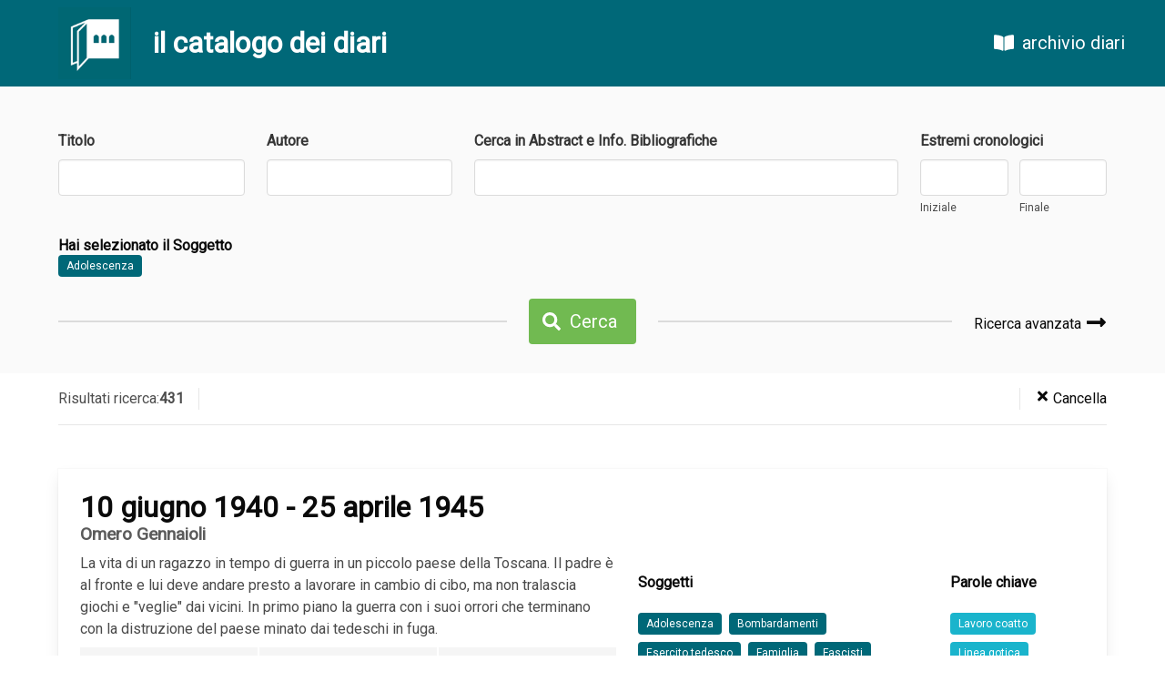

--- FILE ---
content_type: text/html; charset=UTF-8
request_url: https://catalogo.archiviodiari.it/diari?topic=751&tag=Adolescenza
body_size: 5312
content:
<!DOCTYPE html>
<html lang="it">
<head>
	<meta charset="UTF-8">
	<meta name="viewport" content="width=device-width, initial-scale=1.0">
	<meta http-equiv="X-UA-Compatible" content="ie=edge">
	<title>Catalogo Diari - Fondazione Archivio Diaristico Nazionale</title>

	<!-- CSRF Token -->
	<meta name="csrf-token" content="MDxA6xwl3ktd3TSUZvgq4Glp82ai7VaydDQz8vJN">

	<!-- Scripts -->
	<script src="/js/lang.js"></script>
	<script src="https://catalogo.archiviodiari.it/js/app.js" defer></script>
	
    <!-- Styles -->
    <link href="https://catalogo.archiviodiari.it/css/app.css" rel="stylesheet">
</head>
<body>
	<div id="app">
		<nav class="navbar is-primary" style="position: sticky; top: 0">
	<div class="navbar-brand">
		<a href="/" class="navbar-item hoverless" style="padding-left: 4rem">
			<img src="/images/logo.png" width="80">
		</a>
		<div class="navbar-item">
			<h3 class="title is-3 has-text-white">il catalogo dei diari</h3>
		</div>
	</div>
	<div class="navbar-end">
				<a href="http://archiviodiari.org" class="navbar-item is-size-5 hoverless" style="margin-right: 2rem; margin-left: 1rem">
			<span class="icon" style="margin-right: 0.5rem"><i class="fas fa-book-open"></i></span> archivio diari
		</a>
	</div>
</nav>
			<div class="section has-background-white-bis" style="padding-bottom: 2rem">
		<div class="container">
			
			<form id="search_form" method="GET" action="https://catalogo.archiviodiari.it/diari">
				<div class="columns">
	<div class="column field">
		<label for="title" class="label">Titolo</label>
		<div class="control">
			<input name="title" type="text" class="input" value="">
		</div>
	</div>
	<div class="column field">
		<label for="author" class="label">Autore</label>
		<div class="control">
			<input name="author" type="text" class="input" value="">
		</div>
	</div>
	<div class="column field is-5">
		<label for="abstract" class="label">Cerca in Abstract e Info. Bibliografiche</label>
		<div class="control">
			<input name="abstract" type="text" class="input" value="">
		</div>
	</div>
	<div class="column field">
		<year-range-input label="Estremi cronologici" name="cronological"
			:start="null" :end="null">
		</year-range-input>
	</div>
</div>
<div class="columns">
	<div class="column">
		<h6 class="title is-6"> Hai selezionato 						il Soggetto</h6>
		<div>
			<a href="https://catalogo.archiviodiari.it/diari?topic=751&amp;tag=Adolescenza"
				class="tag is-primary">Adolescenza</a>
		</div>
		
		
		
		
			</div>
</div>
<div class="columns">
	<div class="column is-hidden-mobile">
		<hr>
	</div>
	<div class="column is-narrow">
		<div class="field">
			<p class="control">
				<button class="button is-success is-size-5">
					<span class="icon is-small"><i class="fas fa-search"></i></span>
					<span>Cerca</span>
				</button>
			</p>
		</div>
	</div>
	<div class="column">
		<div class="columns">
			<div class="column">
				<hr>
			</div>
			<div class="column is-narrow" style="display: flex; align-items: center">
				<div class="field">
					<p class="control">
						<a href="https://catalogo.archiviodiari.it/ricerca_avanzata" class="has-text-black" style="font-weight: 300; font-size: 1rem">
							Ricerca avanzata							<span class="icon is-size-4" style="position:relative; top:.3rem"><i class="fas fa-long-arrow-alt-right"></i></span>
						</a>
					</p>
				</div>
			</div>
		</div>
	</div>
</div>

			</form>
		</div>
	</div>

	<div class="section has-background-white" style="padding: 1rem 0 0; position: sticky; z-index: 30;top: 95px">
		<div class="container">
			<div class="level divider-bottom" style="padding-bottom: 1rem">
				<div class="level-left divider-right" style="padding-right: 1rem; color: #4e4e4e; font-weight: 300; font-size: 1rem">
					Risultati ricerca: <b>431</b>				</div>
				<div class="level-right divider-left" style="padding-left: 1rem">
					<a href="https://catalogo.archiviodiari.it/diari" class="has-text-black" style="font-weight: 300; font-size: 1rem">
						<span class="icon is-small"><i class="fas fa-times"></i></span>
						<span>Cancella</span>
					</a>
				</div>
			</div>
		</div>
	</div>

	<div class="section has-background-white">
		<div class="container">

			
			<div class="card diary-list-item" style="margin-bottom: 1.5rem">
	<div class="card-content">
		<div class="columns">
			<div class="column" style="flex-grow: 1.2">
				<p class="title is-spaced">10 giugno 1940 - 25 aprile 1945</p>
									<p class="subtitle is-6">
													 Omero Gennaioli
											</p>
													<div class="content">
						La vita di un ragazzo in tempo di guerra in un piccolo paese della Toscana. Il padre è al fronte e lui deve andare presto a lavorare in cambio di cibo, ma non tralascia giochi e &quot;veglie&quot; dai vicini. In primo piano la guerra con i suoi orrori che terminano con la distruzione del paese minato dai tedeschi in fuga.
					</div>
								<div class="diary-list-item-info">
											<div class="cronological has-background-white-ter">
							<h6 class="title is-6 has-text-primary">Estremi cronologici</h6>
							1940
									-1945
									</div>
																<div class="writing has-background-white-ter">
							<h6 class="title is-6 has-text-primary">Tempo della scrittura</h6>
							1989
									</div>
																<div class="primary-type has-background-white-ter">
							<h6 class="title is-6 has-text-primary">Tipologia testuale</h6>
							Memoria
						</div>
																					<div class="inventory">
							<h6 class="title is-6 has-text-primary">Natura del testo in sede</h6>
															Originale autografo: 1<br>
															Dattiloscritto: 2<br>
															Fotocopia originale: 1<br>
																						Allegati<br>
																											</div>
																<div class="consistency" style="padding-bottom: 0">
							<h6 class="title is-6 has-text-primary">Consistenza</h6>
							pp. 61
						</div>
																<div class="location">
							<h6 class="title is-6 has-text-primary">Collocazione</h6>
							MG/91
						</div>
									</div>
			</div>

			<div class="column diary-tags" style="display: flex; align-items: center">
				<div class="columns">
					<div class="column is-8" style="margin-right: 0">
													<h6 class="title is-6">Soggetti</h6>
							<div class="tags">
																<a href="https://catalogo.archiviodiari.it/diari?topic=751&amp;tag=Adolescenza"
									class="tag is-primary">Adolescenza</a>
																<a href="https://catalogo.archiviodiari.it/diari?topic=20&amp;tag=Bombardamenti"
									class="tag is-primary">Bombardamenti</a>
																<a href="https://catalogo.archiviodiari.it/diari?topic=121&amp;tag=Esercito%20tedesco"
									class="tag is-primary">Esercito tedesco</a>
																<a href="https://catalogo.archiviodiari.it/diari?topic=5&amp;tag=Famiglia"
									class="tag is-primary">Famiglia</a>
																<a href="https://catalogo.archiviodiari.it/diari?topic=146&amp;tag=Fascisti"
									class="tag is-primary">Fascisti</a>
																<a href="https://catalogo.archiviodiari.it/diari?topic=17&amp;tag=Guerra%20mondiale%201939-45"
									class="tag is-primary">Guerra mondiale 1939-45</a>
																<a href="https://catalogo.archiviodiari.it/diari?topic=8&amp;tag=Lavoro"
									class="tag is-primary">Lavoro</a>
																<a href="https://catalogo.archiviodiari.it/diari?topic=120&amp;tag=Mine"
									class="tag is-primary">Mine</a>
																<a href="https://catalogo.archiviodiari.it/diari?topic=23&amp;tag=Partigiani"
									class="tag is-primary">Partigiani</a>
																<a href="https://catalogo.archiviodiari.it/diari?topic=7&amp;tag=Scuola"
									class="tag is-primary">Scuola</a>
																<a href="https://catalogo.archiviodiari.it/diari?topic=270&amp;tag=Violenza"
									class="tag is-primary">Violenza</a>
															</div>
											</div>
					<div class="column" style="margin-left: 0">
													<h6 class="title is-6">Parole chiave</h6>
							<div class="tags">
																<a href="https://catalogo.archiviodiari.it/diari?keyword=168&amp;tag=Lavoro%20coatto"
									class="tag is-keywords">Lavoro coatto</a>
																<a href="https://catalogo.archiviodiari.it/diari?keyword=77&amp;tag=Linea%20gotica"
									class="tag is-keywords">Linea gotica</a>
																<a href="https://catalogo.archiviodiari.it/diari?keyword=169&amp;tag=Rastrellamenti"
									class="tag is-keywords">Rastrellamenti</a>
																<a href="https://catalogo.archiviodiari.it/diari?keyword=36&amp;tag=Sfollati"
									class="tag is-keywords">Sfollati</a>
																<a href="https://catalogo.archiviodiari.it/diari?keyword=172&amp;tag=Tedeschi"
									class="tag is-keywords">Tedeschi</a>
																<a href="https://catalogo.archiviodiari.it/diari?keyword=170&amp;tag=Toscanismi"
									class="tag is-keywords">Toscanismi</a>
																<a href="https://catalogo.archiviodiari.it/diari?keyword=171&amp;tag=Toscanit%C3%A0"
									class="tag is-keywords">Toscanità</a>
															</div>
											</div>
				</div>
			</div>
		</div>
		<hr style="margin-top: 0">
		<div style="display: flex; justify-content: flex-end">
			<a href="https://catalogo.archiviodiari.it/diari/847" class="button-diary">
				<span class="icon"><i class="fas fa-book-open"></i></span>
				<span><b>Scheda Completa</b><span>
			</a>
		</div>
	</div>
</div><div class="card diary-list-item" style="margin-bottom: 1.5rem">
	<div class="card-content">
		<div class="columns">
			<div class="column" style="flex-grow: 1.2">
				<p class="title is-spaced">Diario 1962-65</p>
									<p class="subtitle is-6">
													 Maria Concetta Muscolino
											</p>
													<div class="content">
						Rivelando un&#039;autentica passione per Anna Frank, tanto da scrivere al padre di lei, una giovane adolescente, scopre l&#039;incapacità di comunicare in famiglia, così si inventa un &quot;terzo genitore: un diario&quot; al quale affidare confidenze e speranze.
					</div>
								<div class="diary-list-item-info">
											<div class="cronological has-background-white-ter">
							<h6 class="title is-6 has-text-primary">Estremi cronologici</h6>
							1962
									-1965
									</div>
																<div class="writing has-background-white-ter">
							<h6 class="title is-6 has-text-primary">Tempo della scrittura</h6>
							1962
									-1965
									</div>
																<div class="primary-type has-background-white-ter">
							<h6 class="title is-6 has-text-primary">Tipologia testuale</h6>
							Diario
						</div>
																					<div class="inventory">
							<h6 class="title is-6 has-text-primary">Natura del testo in sede</h6>
															Dattiloscritto: 1<br>
															Fotocopia originale: 1<br>
																																				Fotografie<br>
													</div>
																<div class="consistency" style="padding-bottom: 0">
							<h6 class="title is-6 has-text-primary">Consistenza</h6>
							pp. 116
						</div>
																<div class="location">
							<h6 class="title is-6 has-text-primary">Collocazione</h6>
							DP/86
						</div>
									</div>
			</div>

			<div class="column diary-tags" style="display: flex; align-items: center">
				<div class="columns">
					<div class="column is-8" style="margin-right: 0">
													<h6 class="title is-6">Soggetti</h6>
							<div class="tags">
																<a href="https://catalogo.archiviodiari.it/diari?topic=751&amp;tag=Adolescenza"
									class="tag is-primary">Adolescenza</a>
																<a href="https://catalogo.archiviodiari.it/diari?topic=6&amp;tag=Amicizia"
									class="tag is-primary">Amicizia</a>
																<a href="https://catalogo.archiviodiari.it/diari?topic=2&amp;tag=Amore"
									class="tag is-primary">Amore</a>
																<a href="https://catalogo.archiviodiari.it/diari?topic=176&amp;tag=Cinema"
									class="tag is-primary">Cinema</a>
																<a href="https://catalogo.archiviodiari.it/diari?topic=5&amp;tag=Famiglia"
									class="tag is-primary">Famiglia</a>
																<a href="https://catalogo.archiviodiari.it/diari?topic=36&amp;tag=Giovinezza"
									class="tag is-primary">Giovinezza</a>
																<a href="https://catalogo.archiviodiari.it/diari?topic=43&amp;tag=Infanzia"
									class="tag is-primary">Infanzia</a>
																<a href="https://catalogo.archiviodiari.it/diari?topic=7&amp;tag=Scuola"
									class="tag is-primary">Scuola</a>
																<a href="https://catalogo.archiviodiari.it/diari?topic=334&amp;tag=Terremoto"
									class="tag is-primary">Terremoto</a>
																<a href="https://catalogo.archiviodiari.it/diari?topic=10&amp;tag=Vacanze"
									class="tag is-primary">Vacanze</a>
															</div>
											</div>
					<div class="column" style="margin-left: 0">
													<h6 class="title is-6">Parole chiave</h6>
							<div class="tags">
																<a href="https://catalogo.archiviodiari.it/diari?keyword=1&amp;tag=Incomprensioni%20famigliari"
									class="tag is-keywords">Incomprensioni famigliari</a>
																<a href="https://catalogo.archiviodiari.it/diari?keyword=17&amp;tag=Scrittura%20bambina"
									class="tag is-keywords">Scrittura bambina</a>
																<a href="https://catalogo.archiviodiari.it/diari?keyword=7&amp;tag=Scrittura%20giovanile"
									class="tag is-keywords">Scrittura giovanile</a>
															</div>
											</div>
				</div>
			</div>
		</div>
		<hr style="margin-top: 0">
		<div style="display: flex; justify-content: flex-end">
			<a href="https://catalogo.archiviodiari.it/diari/1209" class="button-diary">
				<span class="icon"><i class="fas fa-book-open"></i></span>
				<span><b>Scheda Completa</b><span>
			</a>
		</div>
	</div>
</div><div class="card diary-list-item" style="margin-bottom: 1.5rem">
	<div class="card-content">
		<div class="columns">
			<div class="column" style="flex-grow: 1.2">
				<p class="title is-spaced">L&#039;interno</p>
									<p class="subtitle is-6">
													 Guido Sottile
											</p>
													<div class="content">
						La difficoltà di un ragazzo di rinunciare ai propri sogni per entrare nella realtà di un mondo adulto che lui rifiuta perchè privo di spontaneità. La fine di una storia d&#039;amore, un tentato suicidio e infine la scoperta della gioia accanto ad una ragazza che, come lui, conserva il cuore bambino.
					</div>
								<div class="diary-list-item-info">
											<div class="cronological has-background-white-ter">
							<h6 class="title is-6 has-text-primary">Estremi cronologici</h6>
							1985
									-1987
									</div>
																<div class="writing has-background-white-ter">
							<h6 class="title is-6 has-text-primary">Tempo della scrittura</h6>
							1985
									-1987
									</div>
																<div class="primary-type has-background-white-ter">
							<h6 class="title is-6 has-text-primary">Tipologia testuale</h6>
							Diario
						</div>
																<div class="secondary-types">
							<h6 class="title is-6 has-text-primary">Tipologia secondaria</h6>
															Epistolario<br>
													</div>
																<div class="inventory">
							<h6 class="title is-6 has-text-primary">Natura del testo in sede</h6>
															Originale autografo: 1<br>
															Fotocopia originale: 1<br>
																																		</div>
																<div class="consistency" style="padding-bottom: 0">
							<h6 class="title is-6 has-text-primary">Consistenza</h6>
							pp. 42 con ill.
						</div>
																<div class="location">
							<h6 class="title is-6 has-text-primary">Collocazione</h6>
							DP/88
						</div>
									</div>
			</div>

			<div class="column diary-tags" style="display: flex; align-items: center">
				<div class="columns">
					<div class="column is-8" style="margin-right: 0">
													<h6 class="title is-6">Soggetti</h6>
							<div class="tags">
																<a href="https://catalogo.archiviodiari.it/diari?topic=751&amp;tag=Adolescenza"
									class="tag is-primary">Adolescenza</a>
																<a href="https://catalogo.archiviodiari.it/diari?topic=6&amp;tag=Amicizia"
									class="tag is-primary">Amicizia</a>
																<a href="https://catalogo.archiviodiari.it/diari?topic=2&amp;tag=Amore"
									class="tag is-primary">Amore</a>
																<a href="https://catalogo.archiviodiari.it/diari?topic=36&amp;tag=Giovinezza"
									class="tag is-primary">Giovinezza</a>
																<a href="https://catalogo.archiviodiari.it/diari?topic=875&amp;tag=Sogni"
									class="tag is-primary">Sogni</a>
																<a href="https://catalogo.archiviodiari.it/diari?topic=253&amp;tag=Suicidio"
									class="tag is-primary">Suicidio</a>
															</div>
											</div>
					<div class="column" style="margin-left: 0">
													<h6 class="title is-6">Parole chiave</h6>
							<div class="tags">
																<a href="https://catalogo.archiviodiari.it/diari?keyword=7&amp;tag=Scrittura%20giovanile"
									class="tag is-keywords">Scrittura giovanile</a>
															</div>
											</div>
				</div>
			</div>
		</div>
		<hr style="margin-top: 0">
		<div style="display: flex; justify-content: flex-end">
			<a href="https://catalogo.archiviodiari.it/diari/1345" class="button-diary">
				<span class="icon"><i class="fas fa-book-open"></i></span>
				<span><b>Scheda Completa</b><span>
			</a>
		</div>
	</div>
</div><div class="card diary-list-item" style="margin-bottom: 1.5rem">
	<div class="card-content">
		<div class="columns">
			<div class="column" style="flex-grow: 1.2">
				<p class="title is-spaced">Anni di vita</p>
									<p class="subtitle is-6">
													 Marina L.
											</p>
													<div class="content">
						Alla base di un&#039;adolescenza segnata da una profonda incomprensione col padre, si delinea, nella memoria di una giovane donna, una costante di incertezza che l&#039;induce a tentare diversi approcci con ragazzi della sua età, senza portarne traccia. Poi, c&#039;è l&#039;incontro con quello che le appare come il suo uomo.
					</div>
								<div class="diary-list-item-info">
											<div class="cronological has-background-white-ter">
							<h6 class="title is-6 has-text-primary">Estremi cronologici</h6>
							1994
									-1997
									</div>
																<div class="writing has-background-white-ter">
							<h6 class="title is-6 has-text-primary">Tempo della scrittura</h6>
							1997
									</div>
																<div class="primary-type has-background-white-ter">
							<h6 class="title is-6 has-text-primary">Tipologia testuale</h6>
							Memoria
						</div>
																					<div class="inventory">
							<h6 class="title is-6 has-text-primary">Natura del testo in sede</h6>
															Fotocopia originale: 3<br>
																																		</div>
																<div class="consistency" style="padding-bottom: 0">
							<h6 class="title is-6 has-text-primary">Consistenza</h6>
							pp. 91
						</div>
																<div class="location">
							<h6 class="title is-6 has-text-primary">Collocazione</h6>
							MP/98
						</div>
									</div>
			</div>

			<div class="column diary-tags" style="display: flex; align-items: center">
				<div class="columns">
					<div class="column is-8" style="margin-right: 0">
													<h6 class="title is-6">Soggetti</h6>
							<div class="tags">
																<a href="https://catalogo.archiviodiari.it/diari?topic=751&amp;tag=Adolescenza"
									class="tag is-primary">Adolescenza</a>
																<a href="https://catalogo.archiviodiari.it/diari?topic=2&amp;tag=Amore"
									class="tag is-primary">Amore</a>
																<a href="https://catalogo.archiviodiari.it/diari?topic=5&amp;tag=Famiglia"
									class="tag is-primary">Famiglia</a>
																<a href="https://catalogo.archiviodiari.it/diari?topic=36&amp;tag=Giovinezza"
									class="tag is-primary">Giovinezza</a>
															</div>
											</div>
					<div class="column" style="margin-left: 0">
													<h6 class="title is-6">Parole chiave</h6>
							<div class="tags">
																<a href="https://catalogo.archiviodiari.it/diari?keyword=1&amp;tag=Incomprensioni%20famigliari"
									class="tag is-keywords">Incomprensioni famigliari</a>
																<a href="https://catalogo.archiviodiari.it/diari?keyword=7&amp;tag=Scrittura%20giovanile"
									class="tag is-keywords">Scrittura giovanile</a>
															</div>
											</div>
				</div>
			</div>
		</div>
		<hr style="margin-top: 0">
		<div style="display: flex; justify-content: flex-end">
			<a href="https://catalogo.archiviodiari.it/diari/3135" class="button-diary">
				<span class="icon"><i class="fas fa-book-open"></i></span>
				<span><b>Scheda Completa</b><span>
			</a>
		</div>
	</div>
</div><div class="card diary-list-item" style="margin-bottom: 1.5rem">
	<div class="card-content">
		<div class="columns">
			<div class="column" style="flex-grow: 1.2">
				<p class="title is-spaced">Anima. Diario di un&#039;adolescenza mancata (o mai conclusa)</p>
									<p class="subtitle is-6">
													 Manuela Bernardi
											</p>
													<div class="content">
						Un&#039;adolescente scrive un diario sotto forma di lettere a un&#039;amica immaginaria di nome Patty. Un carattere fragile segna la sua esistenza rendendola sensibile alla solitudine, anche a causa di due lutti importanti. &quot;Patteggio con Dio e gli chiedo l&#039;eterno miracolo. Desidero desiderare ed essere desiderata&quot;.
					</div>
								<div class="diary-list-item-info">
											<div class="cronological has-background-white-ter">
							<h6 class="title is-6 has-text-primary">Estremi cronologici</h6>
							1984
									-1998
									</div>
																<div class="writing has-background-white-ter">
							<h6 class="title is-6 has-text-primary">Tempo della scrittura</h6>
							1984
									-1998
									</div>
																<div class="primary-type has-background-white-ter">
							<h6 class="title is-6 has-text-primary">Tipologia testuale</h6>
							Diario
						</div>
																<div class="secondary-types">
							<h6 class="title is-6 has-text-primary">Tipologia secondaria</h6>
															epistolario - riflessioni<br>
													</div>
																<div class="inventory">
							<h6 class="title is-6 has-text-primary">Natura del testo in sede</h6>
															Dattiloscritto: 3<br>
																																		</div>
																<div class="consistency" style="padding-bottom: 0">
							<h6 class="title is-6 has-text-primary">Consistenza</h6>
							pp. 25
						</div>
																<div class="location">
							<h6 class="title is-6 has-text-primary">Collocazione</h6>
							DP/99
						</div>
									</div>
			</div>

			<div class="column diary-tags" style="display: flex; align-items: center">
				<div class="columns">
					<div class="column is-8" style="margin-right: 0">
													<h6 class="title is-6">Soggetti</h6>
							<div class="tags">
																<a href="https://catalogo.archiviodiari.it/diari?topic=751&amp;tag=Adolescenza"
									class="tag is-primary">Adolescenza</a>
																<a href="https://catalogo.archiviodiari.it/diari?topic=6&amp;tag=Amicizia"
									class="tag is-primary">Amicizia</a>
																<a href="https://catalogo.archiviodiari.it/diari?topic=2&amp;tag=Amore"
									class="tag is-primary">Amore</a>
																<a href="https://catalogo.archiviodiari.it/diari?topic=33&amp;tag=Depressione"
									class="tag is-primary">Depressione</a>
																<a href="https://catalogo.archiviodiari.it/diari?topic=36&amp;tag=Giovinezza"
									class="tag is-primary">Giovinezza</a>
																<a href="https://catalogo.archiviodiari.it/diari?topic=4&amp;tag=Introspezione"
									class="tag is-primary">Introspezione</a>
																<a href="https://catalogo.archiviodiari.it/diari?topic=59&amp;tag=Lutto"
									class="tag is-primary">Lutto</a>
																<a href="https://catalogo.archiviodiari.it/diari?topic=60&amp;tag=Solitudine"
									class="tag is-primary">Solitudine</a>
															</div>
											</div>
					<div class="column" style="margin-left: 0">
													<h6 class="title is-6">Parole chiave</h6>
							<div class="tags">
																<a href="https://catalogo.archiviodiari.it/diari?keyword=1&amp;tag=Incomprensioni%20famigliari"
									class="tag is-keywords">Incomprensioni famigliari</a>
																<a href="https://catalogo.archiviodiari.it/diari?keyword=7&amp;tag=Scrittura%20giovanile"
									class="tag is-keywords">Scrittura giovanile</a>
															</div>
											</div>
				</div>
			</div>
		</div>
		<hr style="margin-top: 0">
		<div style="display: flex; justify-content: flex-end">
			<a href="https://catalogo.archiviodiari.it/diari/3217" class="button-diary">
				<span class="icon"><i class="fas fa-book-open"></i></span>
				<span><b>Scheda Completa</b><span>
			</a>
		</div>
	</div>
</div><div class="card diary-list-item" style="margin-bottom: 1.5rem">
	<div class="card-content">
		<div class="columns">
			<div class="column" style="flex-grow: 1.2">
				<p class="title is-spaced">La mia vita</p>
									<p class="subtitle is-6">
													 Giovanna Blandini
											</p>
													<div class="content">
						Una donna vive in solitudine e rimpiange un amore del passato per un ragazzo che è morto nel lago di Bolsena. Oggi, dopo una serie di passioni fugaci e storie brevi, si chiede se sarà il terzo millennio a portarle un amore duraturo.
					</div>
								<div class="diary-list-item-info">
											<div class="cronological has-background-white-ter">
							<h6 class="title is-6 has-text-primary">Estremi cronologici</h6>
							1953
									-1998
									</div>
																<div class="writing has-background-white-ter">
							<h6 class="title is-6 has-text-primary">Tempo della scrittura</h6>
							1998
									</div>
																<div class="primary-type has-background-white-ter">
							<h6 class="title is-6 has-text-primary">Tipologia testuale</h6>
							Autobiografia
						</div>
																					<div class="inventory">
							<h6 class="title is-6 has-text-primary">Natura del testo in sede</h6>
															Fotocopia originale: 2<br>
																																		</div>
																<div class="consistency" style="padding-bottom: 0">
							<h6 class="title is-6 has-text-primary">Consistenza</h6>
							pp. 49
						</div>
																<div class="location">
							<h6 class="title is-6 has-text-primary">Collocazione</h6>
							MP/99
						</div>
									</div>
			</div>

			<div class="column diary-tags" style="display: flex; align-items: center">
				<div class="columns">
					<div class="column is-8" style="margin-right: 0">
													<h6 class="title is-6">Soggetti</h6>
							<div class="tags">
																<a href="https://catalogo.archiviodiari.it/diari?topic=751&amp;tag=Adolescenza"
									class="tag is-primary">Adolescenza</a>
																<a href="https://catalogo.archiviodiari.it/diari?topic=6&amp;tag=Amicizia"
									class="tag is-primary">Amicizia</a>
																<a href="https://catalogo.archiviodiari.it/diari?topic=2&amp;tag=Amore"
									class="tag is-primary">Amore</a>
																<a href="https://catalogo.archiviodiari.it/diari?topic=623&amp;tag=Danza"
									class="tag is-primary">Danza</a>
																<a href="https://catalogo.archiviodiari.it/diari?topic=5&amp;tag=Famiglia"
									class="tag is-primary">Famiglia</a>
																<a href="https://catalogo.archiviodiari.it/diari?topic=36&amp;tag=Giovinezza"
									class="tag is-primary">Giovinezza</a>
																<a href="https://catalogo.archiviodiari.it/diari?topic=43&amp;tag=Infanzia"
									class="tag is-primary">Infanzia</a>
																<a href="https://catalogo.archiviodiari.it/diari?topic=59&amp;tag=Lutto"
									class="tag is-primary">Lutto</a>
																<a href="https://catalogo.archiviodiari.it/diari?topic=60&amp;tag=Solitudine"
									class="tag is-primary">Solitudine</a>
															</div>
											</div>
					<div class="column" style="margin-left: 0">
											</div>
				</div>
			</div>
		</div>
		<hr style="margin-top: 0">
		<div style="display: flex; justify-content: flex-end">
			<a href="https://catalogo.archiviodiari.it/diari/3227" class="button-diary">
				<span class="icon"><i class="fas fa-book-open"></i></span>
				<span><b>Scheda Completa</b><span>
			</a>
		</div>
	</div>
</div><div class="card diary-list-item" style="margin-bottom: 1.5rem">
	<div class="card-content">
		<div class="columns">
			<div class="column" style="flex-grow: 1.2">
				<p class="title is-spaced">Fiammelle di mare</p>
									<p class="subtitle is-6">
													 Lorenzo Docimo
											</p>
													<div class="content">
						Un dirigente in pensione ricorda con nostalgia la spensieratezza dell&#039;infanzia e della giovinezza: le feste in famiglia, gli anni della scuola, le vacanze al mare, i primi amori e poi l&#039;ingresso all&#039;università di Bologna, dove fece lungamente parte della locale goliardia.
					</div>
								<div class="diary-list-item-info">
											<div class="cronological has-background-white-ter">
							<h6 class="title is-6 has-text-primary">Estremi cronologici</h6>
							1941
									-1966
									</div>
																<div class="writing has-background-white-ter">
							<h6 class="title is-6 has-text-primary">Tempo della scrittura</h6>
							1996
									-1997
									</div>
																<div class="primary-type has-background-white-ter">
							<h6 class="title is-6 has-text-primary">Tipologia testuale</h6>
							Memoria
						</div>
																					<div class="inventory">
							<h6 class="title is-6 has-text-primary">Natura del testo in sede</h6>
															Dattiloscritto: 2<br>
																																		</div>
																<div class="consistency" style="padding-bottom: 0">
							<h6 class="title is-6 has-text-primary">Consistenza</h6>
							pp. 22
						</div>
																<div class="location">
							<h6 class="title is-6 has-text-primary">Collocazione</h6>
							MP/99
						</div>
									</div>
			</div>

			<div class="column diary-tags" style="display: flex; align-items: center">
				<div class="columns">
					<div class="column is-8" style="margin-right: 0">
													<h6 class="title is-6">Soggetti</h6>
							<div class="tags">
																<a href="https://catalogo.archiviodiari.it/diari?topic=751&amp;tag=Adolescenza"
									class="tag is-primary">Adolescenza</a>
																<a href="https://catalogo.archiviodiari.it/diari?topic=2&amp;tag=Amore"
									class="tag is-primary">Amore</a>
																<a href="https://catalogo.archiviodiari.it/diari?topic=5&amp;tag=Famiglia"
									class="tag is-primary">Famiglia</a>
																<a href="https://catalogo.archiviodiari.it/diari?topic=36&amp;tag=Giovinezza"
									class="tag is-primary">Giovinezza</a>
																<a href="https://catalogo.archiviodiari.it/diari?topic=43&amp;tag=Infanzia"
									class="tag is-primary">Infanzia</a>
																<a href="https://catalogo.archiviodiari.it/diari?topic=7&amp;tag=Scuola"
									class="tag is-primary">Scuola</a>
																<a href="https://catalogo.archiviodiari.it/diari?topic=657&amp;tag=Vacanze%20estive"
									class="tag is-primary">Vacanze estive</a>
															</div>
											</div>
					<div class="column" style="margin-left: 0">
													<h6 class="title is-6">Parole chiave</h6>
							<div class="tags">
																<a href="https://catalogo.archiviodiari.it/diari?keyword=269&amp;tag=Goliardia"
									class="tag is-keywords">Goliardia</a>
															</div>
											</div>
				</div>
			</div>
		</div>
		<hr style="margin-top: 0">
		<div style="display: flex; justify-content: flex-end">
			<a href="https://catalogo.archiviodiari.it/diari/3232" class="button-diary">
				<span class="icon"><i class="fas fa-book-open"></i></span>
				<span><b>Scheda Completa</b><span>
			</a>
		</div>
	</div>
</div><div class="card diary-list-item" style="margin-bottom: 1.5rem">
	<div class="card-content">
		<div class="columns">
			<div class="column" style="flex-grow: 1.2">
				<p class="title is-spaced">E per penitenza... tre pater, ave, e gloria</p>
									<p class="subtitle is-6">
													 Maria Luisa Bettini
											</p>
													<div class="content">
						Messa in convento perchè rifiutata dai genitori, una giovane cresce a fianco di ragazze che in breve tempo rappresenteranno tutto il suo panorama affettivo. Racconta i peccati dei religiosi e i momenti di profonda solitudine fino alla cacciata da quelle mura perchè adulta e ormai pronta per affrontare la vita... a quattordici anni.
					</div>
								<div class="diary-list-item-info">
											<div class="cronological has-background-white-ter">
							<h6 class="title is-6 has-text-primary">Estremi cronologici</h6>
							1943
									-1957
									</div>
																<div class="writing has-background-white-ter">
							<h6 class="title is-6 has-text-primary">Tempo della scrittura</h6>
							1995
									-1996
									</div>
																<div class="primary-type has-background-white-ter">
							<h6 class="title is-6 has-text-primary">Tipologia testuale</h6>
							Memoria
						</div>
																					<div class="inventory">
							<h6 class="title is-6 has-text-primary">Natura del testo in sede</h6>
															Dattiloscritto: 2<br>
																																		</div>
																<div class="consistency" style="padding-bottom: 0">
							<h6 class="title is-6 has-text-primary">Consistenza</h6>
							pp. 118
						</div>
																<div class="location">
							<h6 class="title is-6 has-text-primary">Collocazione</h6>
							MP/99
						</div>
									</div>
			</div>

			<div class="column diary-tags" style="display: flex; align-items: center">
				<div class="columns">
					<div class="column is-8" style="margin-right: 0">
													<h6 class="title is-6">Soggetti</h6>
							<div class="tags">
																<a href="https://catalogo.archiviodiari.it/diari?topic=84&amp;tag=Aborto"
									class="tag is-primary">Aborto</a>
																<a href="https://catalogo.archiviodiari.it/diari?topic=751&amp;tag=Adolescenza"
									class="tag is-primary">Adolescenza</a>
																<a href="https://catalogo.archiviodiari.it/diari?topic=20&amp;tag=Bombardamenti"
									class="tag is-primary">Bombardamenti</a>
																<a href="https://catalogo.archiviodiari.it/diari?topic=878&amp;tag=Collegio"
									class="tag is-primary">Collegio</a>
																<a href="https://catalogo.archiviodiari.it/diari?topic=5&amp;tag=Famiglia"
									class="tag is-primary">Famiglia</a>
																<a href="https://catalogo.archiviodiari.it/diari?topic=17&amp;tag=Guerra%20mondiale%201939-45"
									class="tag is-primary">Guerra mondiale 1939-45</a>
																<a href="https://catalogo.archiviodiari.it/diari?topic=43&amp;tag=Infanzia"
									class="tag is-primary">Infanzia</a>
																<a href="https://catalogo.archiviodiari.it/diari?topic=4&amp;tag=Introspezione"
									class="tag is-primary">Introspezione</a>
																<a href="https://catalogo.archiviodiari.it/diari?topic=266&amp;tag=Religiosi"
									class="tag is-primary">Religiosi</a>
																<a href="https://catalogo.archiviodiari.it/diari?topic=34&amp;tag=Sessualit%C3%A0"
									class="tag is-primary">Sessualità</a>
																<a href="https://catalogo.archiviodiari.it/diari?topic=783&amp;tag=Sfollati"
									class="tag is-primary">Sfollati</a>
																<a href="https://catalogo.archiviodiari.it/diari?topic=60&amp;tag=Solitudine"
									class="tag is-primary">Solitudine</a>
																<a href="https://catalogo.archiviodiari.it/diari?topic=244&amp;tag=Suore"
									class="tag is-primary">Suore</a>
																<a href="https://catalogo.archiviodiari.it/diari?topic=9&amp;tag=Viaggi"
									class="tag is-primary">Viaggi</a>
																<a href="https://catalogo.archiviodiari.it/diari?topic=222&amp;tag=Violenza%20sessuale"
									class="tag is-primary">Violenza sessuale</a>
															</div>
											</div>
					<div class="column" style="margin-left: 0">
													<h6 class="title is-6">Parole chiave</h6>
							<div class="tags">
																<a href="https://catalogo.archiviodiari.it/diari?keyword=56&amp;tag=Dopoguerra"
									class="tag is-keywords">Dopoguerra</a>
																<a href="https://catalogo.archiviodiari.it/diari?keyword=1&amp;tag=Incomprensioni%20famigliari"
									class="tag is-keywords">Incomprensioni famigliari</a>
															</div>
											</div>
				</div>
			</div>
		</div>
		<hr style="margin-top: 0">
		<div style="display: flex; justify-content: flex-end">
			<a href="https://catalogo.archiviodiari.it/diari/3243" class="button-diary">
				<span class="icon"><i class="fas fa-book-open"></i></span>
				<span><b>Scheda Completa</b><span>
			</a>
		</div>
	</div>
</div><div class="card diary-list-item" style="margin-bottom: 1.5rem">
	<div class="card-content">
		<div class="columns">
			<div class="column" style="flex-grow: 1.2">
				<p class="title is-spaced">Il mio diario</p>
									<p class="subtitle is-6">
													 Laura Lagorio
											</p>
													<div class="content">
						Scrittura quasi giornaliera di una ragazzina che frequenta un liceo ligure racconta di tante amicizie, ma soprattutto del suo infelice innamoramento per Claudio che tenta di conquistare in ogni modo, senza riuscirvi.
					</div>
								<div class="diary-list-item-info">
											<div class="cronological has-background-white-ter">
							<h6 class="title is-6 has-text-primary">Estremi cronologici</h6>
							1987
									-1990
									</div>
																<div class="writing has-background-white-ter">
							<h6 class="title is-6 has-text-primary">Tempo della scrittura</h6>
							1987
									-1990
									</div>
																<div class="primary-type has-background-white-ter">
							<h6 class="title is-6 has-text-primary">Tipologia testuale</h6>
							Diario
						</div>
																					<div class="inventory">
							<h6 class="title is-6 has-text-primary">Natura del testo in sede</h6>
															Dattiloscritto: 2<br>
																																		</div>
																<div class="consistency" style="padding-bottom: 0">
							<h6 class="title is-6 has-text-primary">Consistenza</h6>
							pp. 111
						</div>
																<div class="location">
							<h6 class="title is-6 has-text-primary">Collocazione</h6>
							DP/00
						</div>
									</div>
			</div>

			<div class="column diary-tags" style="display: flex; align-items: center">
				<div class="columns">
					<div class="column is-8" style="margin-right: 0">
													<h6 class="title is-6">Soggetti</h6>
							<div class="tags">
																<a href="https://catalogo.archiviodiari.it/diari?topic=751&amp;tag=Adolescenza"
									class="tag is-primary">Adolescenza</a>
																<a href="https://catalogo.archiviodiari.it/diari?topic=6&amp;tag=Amicizia"
									class="tag is-primary">Amicizia</a>
																<a href="https://catalogo.archiviodiari.it/diari?topic=2&amp;tag=Amore"
									class="tag is-primary">Amore</a>
																<a href="https://catalogo.archiviodiari.it/diari?topic=7&amp;tag=Scuola"
									class="tag is-primary">Scuola</a>
															</div>
											</div>
					<div class="column" style="margin-left: 0">
													<h6 class="title is-6">Parole chiave</h6>
							<div class="tags">
																<a href="https://catalogo.archiviodiari.it/diari?keyword=7&amp;tag=Scrittura%20giovanile"
									class="tag is-keywords">Scrittura giovanile</a>
															</div>
											</div>
				</div>
			</div>
		</div>
		<hr style="margin-top: 0">
		<div style="display: flex; justify-content: flex-end">
			<a href="https://catalogo.archiviodiari.it/diari/3451" class="button-diary">
				<span class="icon"><i class="fas fa-book-open"></i></span>
				<span><b>Scheda Completa</b><span>
			</a>
		</div>
	</div>
</div><div class="card diary-list-item" style="margin-bottom: 1.5rem">
	<div class="card-content">
		<div class="columns">
			<div class="column" style="flex-grow: 1.2">
				<p class="title is-spaced">Volantini</p>
									<p class="subtitle is-6">
													 Antonio Petrocelli
											</p>
													<div class="content">
						Attraverso la lettura dei volantini distribuiti dal 1967 al 1969 dal movimento studentesco, l&#039;autore ricostruisce gli anni della sua giovinezza, quando dal meridione italiano si trasferisce a Firenze per studiare.
					</div>
								<div class="diary-list-item-info">
											<div class="cronological has-background-white-ter">
							<h6 class="title is-6 has-text-primary">Estremi cronologici</h6>
							1967
									-1969
									</div>
																<div class="writing has-background-white-ter">
							<h6 class="title is-6 has-text-primary">Tempo della scrittura</h6>
							1988
									</div>
																<div class="primary-type has-background-white-ter">
							<h6 class="title is-6 has-text-primary">Tipologia testuale</h6>
							Memoria
						</div>
																					<div class="inventory">
							<h6 class="title is-6 has-text-primary">Natura del testo in sede</h6>
															Dattiloscritto: 2<br>
																																		</div>
																<div class="consistency" style="padding-bottom: 0">
							<h6 class="title is-6 has-text-primary">Consistenza</h6>
							pp. 136
						</div>
																<div class="location">
							<h6 class="title is-6 has-text-primary">Collocazione</h6>
							MP/00
						</div>
									</div>
			</div>

			<div class="column diary-tags" style="display: flex; align-items: center">
				<div class="columns">
					<div class="column is-8" style="margin-right: 0">
													<h6 class="title is-6">Soggetti</h6>
							<div class="tags">
																<a href="https://catalogo.archiviodiari.it/diari?topic=751&amp;tag=Adolescenza"
									class="tag is-primary">Adolescenza</a>
																<a href="https://catalogo.archiviodiari.it/diari?topic=6&amp;tag=Amicizia"
									class="tag is-primary">Amicizia</a>
																<a href="https://catalogo.archiviodiari.it/diari?topic=947&amp;tag=Assemblee"
									class="tag is-primary">Assemblee</a>
																<a href="https://catalogo.archiviodiari.it/diari?topic=1053&amp;tag=Campagna"
									class="tag is-primary">Campagna</a>
																<a href="https://catalogo.archiviodiari.it/diari?topic=21&amp;tag=Contadini"
									class="tag is-primary">Contadini</a>
																<a href="https://catalogo.archiviodiari.it/diari?topic=166&amp;tag=Emigrazione%20interna"
									class="tag is-primary">Emigrazione interna</a>
																<a href="https://catalogo.archiviodiari.it/diari?topic=5&amp;tag=Famiglia"
									class="tag is-primary">Famiglia</a>
																<a href="https://catalogo.archiviodiari.it/diari?topic=36&amp;tag=Giovinezza"
									class="tag is-primary">Giovinezza</a>
																<a href="https://catalogo.archiviodiari.it/diari?topic=135&amp;tag=Insegnanti"
									class="tag is-primary">Insegnanti</a>
																<a href="https://catalogo.archiviodiari.it/diari?topic=472&amp;tag=Licei%20classici"
									class="tag is-primary">Licei classici</a>
																<a href="https://catalogo.archiviodiari.it/diari?topic=332&amp;tag=Movimento%20studentesco"
									class="tag is-primary">Movimento studentesco</a>
																<a href="https://catalogo.archiviodiari.it/diari?topic=393&amp;tag=Scioperi"
									class="tag is-primary">Scioperi</a>
																<a href="https://catalogo.archiviodiari.it/diari?topic=7&amp;tag=Scuola"
									class="tag is-primary">Scuola</a>
																<a href="https://catalogo.archiviodiari.it/diari?topic=565&amp;tag=Studenti"
									class="tag is-primary">Studenti</a>
																<a href="https://catalogo.archiviodiari.it/diari?topic=1153&amp;tag=Studio"
									class="tag is-primary">Studio</a>
															</div>
											</div>
					<div class="column" style="margin-left: 0">
													<h6 class="title is-6">Parole chiave</h6>
							<div class="tags">
																<a href="https://catalogo.archiviodiari.it/diari?keyword=97&amp;tag=Lotte%20studentesche"
									class="tag is-keywords">Lotte studentesche</a>
																<a href="https://catalogo.archiviodiari.it/diari?keyword=29&amp;tag=Sessantotto"
									class="tag is-keywords">Sessantotto</a>
															</div>
											</div>
				</div>
			</div>
		</div>
		<hr style="margin-top: 0">
		<div style="display: flex; justify-content: flex-end">
			<a href="https://catalogo.archiviodiari.it/diari/3503" class="button-diary">
				<span class="icon"><i class="fas fa-book-open"></i></span>
				<span><b>Scheda Completa</b><span>
			</a>
		</div>
	</div>
</div>
			<div class="container">
				<nav class="pagination is-centered is-rounded is-size-5">
	
			<button class="pagination-previous" disabled><span class="icon"><i class="fas fa-chevron-left"></i></span></button>
	
	<ul class="pagination-list">
		
					
			
			
																		<li><span>1</span></li>
																				<li><a href="https://catalogo.archiviodiari.it/diari?topic=751&amp;tag=Adolescenza&amp;page=2">2</a></li>
																				<li><a href="https://catalogo.archiviodiari.it/diari?topic=751&amp;tag=Adolescenza&amp;page=3">3</a></li>
																				<li><a href="https://catalogo.archiviodiari.it/diari?topic=751&amp;tag=Adolescenza&amp;page=4">4</a></li>
																				<li><a href="https://catalogo.archiviodiari.it/diari?topic=751&amp;tag=Adolescenza&amp;page=5">5</a></li>
																				<li><a href="https://catalogo.archiviodiari.it/diari?topic=751&amp;tag=Adolescenza&amp;page=6">6</a></li>
																				<li><a href="https://catalogo.archiviodiari.it/diari?topic=751&amp;tag=Adolescenza&amp;page=7">7</a></li>
																				<li><a href="https://catalogo.archiviodiari.it/diari?topic=751&amp;tag=Adolescenza&amp;page=8">8</a></li>
																	
							<li><span class="pagination-ellipsis">&hellip;</span></li>
			
			
								
			
			
																		<li><a href="https://catalogo.archiviodiari.it/diari?topic=751&amp;tag=Adolescenza&amp;page=43">43</a></li>
																				<li><a href="https://catalogo.archiviodiari.it/diari?topic=751&amp;tag=Adolescenza&amp;page=44">44</a></li>
															</ul>

	
			<a href="https://catalogo.archiviodiari.it/diari?topic=751&amp;tag=Adolescenza&amp;page=2" class="pagination-next"><span class="icon"><i class="fas fa-chevron-right"></i></span></a>
	</nav>

			</div>
		</div>
	</div>

		<footer style="padding: 15px; background: #e1e1e1">
	<div class="content container">
		<p style="font-size: 0.7rem;">
			<b>Fondazione Archivio Diaristico Nazionale - onlus</b><br>
			Sede operativa: Piazza Amintore Fanfani, 14 / sede legale: Piazza Plinio Pellegrini, 1<br>
			Posta elettronica certificata <a href="mailto:archiviodiari@pec.it">archiviodiari@pec.it</a><br>
			52036 Pieve Santo Stefano AR / tel. 0575797730.1 fax 0575 797799 / P.IVA e C.F. 01375620513
		</p>
	</div>
</footer>	</div>
	
<script defer src="https://use.fontawesome.com/releases/v5.3.1/js/all.js"></script>
<script>
	document.addEventListener('DOMContentLoaded', () => {
		var myForm = document.getElementById('search_form');
		myForm.addEventListener('submit', function () {
			var allInputs = myForm.getElementsByTagName('input');

			for (var i = 0; i < allInputs.length; i++) {
				var input = allInputs[i];

				if (input.name && !input.value) {
					input.name = '';
				}
			}
		});
	});
</script>

</body>
</html>